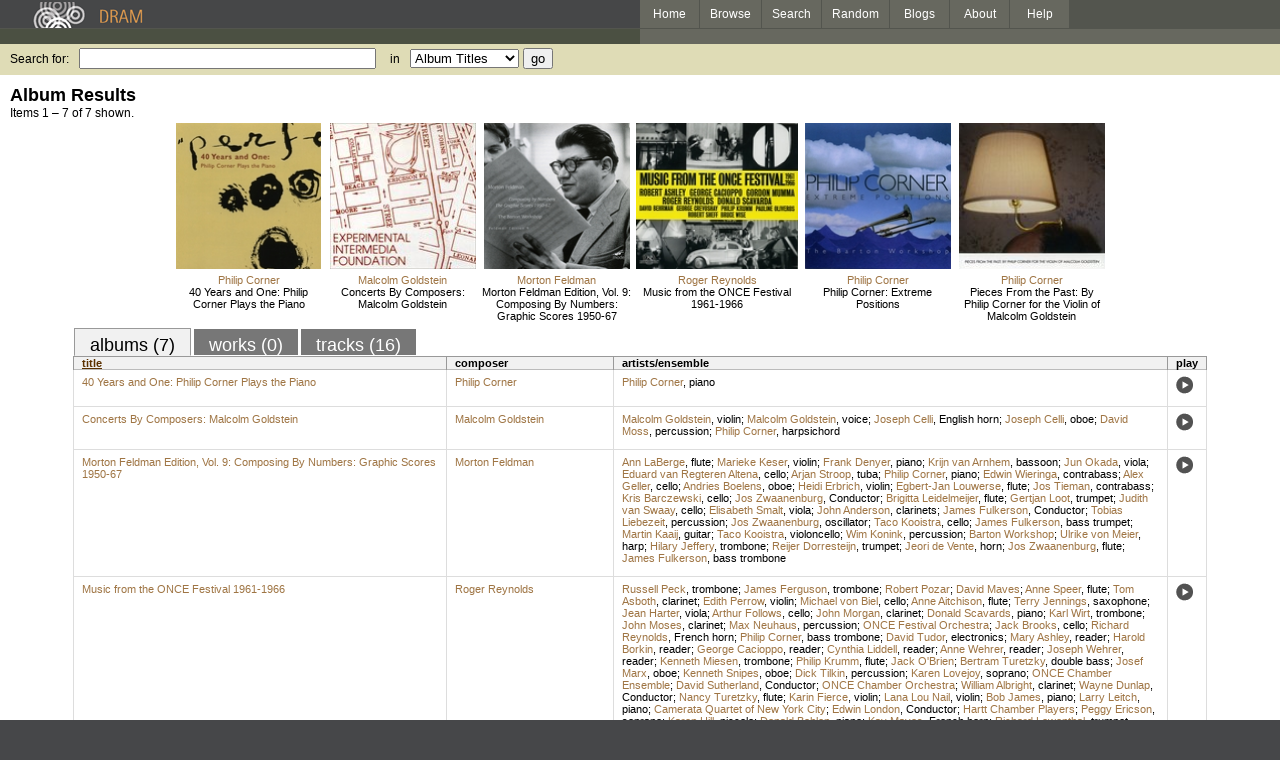

--- FILE ---
content_type: text/html; charset=UTF-8
request_url: https://www.dramonline.org/performers/corner-philip
body_size: 5344
content:
<!DOCTYPE html PUBLIC 
	"-//W3C//DTD XHTML 1.0 Transitional//EN"
	"http://www.w3.org/TR/xhtml1/DTD/xhtml1-transitional.dtd">
<html xmlns="http://www.w3.org/1999/xhtml" xml:lang="en" lang="en">
<head>
	<title>DRAM: Philip Corner</title>
	<style type="text/css">@import 'https://ds64zzqcnu4aw.cloudfront.net/dram-assets/styles.css';</style>
	<style type="text/css">@import 'https://ds64zzqcnu4aw.cloudfront.net/dram-assets/header-internal.css';</style>
	
	
	<script type="text/javascript" src="https://ds64zzqcnu4aw.cloudfront.net/dram-assets/support.js"></script>

	<script src="//code.jquery.com/jquery-1.4.2.min.js" type="text/javascript"></script>
</head>
<body>

<div id="branding">
	<div id="top-bar">
		<div id="top-logo">
			<a href="https://www.dramonline.org/"><img src="https://ds64zzqcnu4aw.cloudfront.net/dram-assets/images/top_bar_logo.gif" border="0" alt="DRAM"/></a>
		</div>
		<div id="top-links">
			<a href="https://www.dramonline.org"> Home </a>
			<a href="https://www.dramonline.org/performers" rel="nofollow"> Browse </a>
			<a href="https://www.dramonline.org/search" rel="nofollow"> Search </a>
			<a href="https://www.dramonline.org/random" rel="nofollow"> Random </a>
			<a href="https://www.dramonline.org/blog"> Blogs </a>
			<a href="https://www.dramonline.org/page/about"> About </a>
			<a href="https://www.dramonline.org/page/help"> Help </a>
		</div>
	</div>
	<div id="top-user-info-bar">
		<div id="colored-half-bar">&nbsp;</div>
		<div id="top-user-name-slot">
			&nbsp;
		</div>
	</div>
	<div id="top-search">
		<br/>
		<form action="https://www.dramonline.org/search" enctype="application/x-www-form-urlencoded" id="dram-search" method="post" name="dram_search">
<div class="form-item" id="form-item-q"><label class="field-label">Search for:</label><input name="dram-search[q]" size="35" type="text" value="" /></div>
<div class="form-item" id="form-item-t"><label class="field-label">in</label><select name="dram-search[t]"><option value="">Select...</option><option value="album" selected>Album Titles</option><option value="work">Work Titles</option><option value="track">Track Titles</option><option value="composer">Composers</option><option value="performer">Performers</option><option value="ensemble">Ensembles</option><option value="note">Liner Notes</option><option value="page">Documentation</option><option value="blog_entry">Blogs</option><option value="cc">Catalog Code</option></select></div>
<div class="form-item" id="form-item-d"><input name="dram-search[d]" type="hidden" value="0" /></div>
<div class="form-item" id="form-item-o"><input name="dram-search[o]" type="hidden" value="stitle" /></div>
<div class="form-item" id="form-item-page"><input name="dram-search[page]" type="hidden" value="1" /></div>
<div class="form-item" id="form-item-submit"><input name="dram-search[submit]" type="submit" value="go" /></div>
</form>
	</div>
</div>
<div id="content">




<h2>Album Results</h2>

<div class="total-results">Items 1 &ndash; 7 of 7 shown.</div>

<table id="album-art-list" align="center">
<tr>
	<td class="album-art">
		<a href="https://www.dramonline.org/albums/40-years-and-one-philip-corner-plays-the-piano"><img src="//ds64zzqcnu4aw.cloudfront.net/content/collections/xi/images/xi125d.jpg" height="146" border="0"/></a><br/>
<a class="artist-link search-term" href="https://www.dramonline.org/composers/corner-philip">Philip Corner</a>		<br/>
		<a href="https://www.dramonline.org/albums/40-years-and-one-philip-corner-plays-the-piano" class="album-title">40 Years and One: Philip Corner Plays the Piano</a>
	</td>
	<td class="album-art">
		<a href="https://www.dramonline.org/albums/concerts-by-composers-malcolm-goldstein"><img src="//ds64zzqcnu4aw.cloudfront.net/content/collections/ei_archive/images/eia001d.jpg" height="146" border="0"/></a><br/>
<a class="artist-link search-term" href="https://www.dramonline.org/composers/goldstein-malcolm">Malcolm Goldstein</a>		<br/>
		<a href="https://www.dramonline.org/albums/concerts-by-composers-malcolm-goldstein" class="album-title">Concerts By Composers: Malcolm Goldstein</a>
	</td>
	<td class="album-art">
		<a href="https://www.dramonline.org/albums/morton-feldman-edition-vol-9-composing-by-numbers-graphic-scores-1950-67"><img src="//ds64zzqcnu4aw.cloudfront.net/content/collections/mode/images/mo146d.jpg" height="146" border="0"/></a><br/>
<a class="artist-link search-term" href="https://www.dramonline.org/composers/feldman-morton">Morton Feldman</a>		<br/>
		<a href="https://www.dramonline.org/albums/morton-feldman-edition-vol-9-composing-by-numbers-graphic-scores-1950-67" class="album-title">Morton Feldman Edition, Vol. 9: Composing By Numbers: Graphic Scores 1950-67</a>
	</td>
	<td class="album-art">
		<a href="https://www.dramonline.org/albums/music-from-the-once-festival-1961-1966"><img src="//ds64zzqcnu4aw.cloudfront.net/content/collections/nwr/images/80567d.jpg" height="146" border="0"/></a><br/>
<a class="artist-link search-term" href="https://www.dramonline.org/composers/reynolds-roger">Roger Reynolds</a>		<br/>
		<a href="https://www.dramonline.org/albums/music-from-the-once-festival-1961-1966" class="album-title">Music from the ONCE Festival 1961-1966</a>
	</td>
	<td class="album-art">
		<a href="https://www.dramonline.org/albums/philip-corner-extreme-positions"><img src="//ds64zzqcnu4aw.cloudfront.net/content/collections/nwr/images/80659d.jpg" height="146" border="0"/></a><br/>
<a class="artist-link search-term" href="https://www.dramonline.org/composers/corner-philip">Philip Corner</a>		<br/>
		<a href="https://www.dramonline.org/albums/philip-corner-extreme-positions" class="album-title">Philip Corner: Extreme Positions</a>
	</td>
	<td class="album-art">
		<a href="https://www.dramonline.org/albums/pieces-from-the-past-by-philip-corner-for-the-violin-of-malcolm-goldstein"><img src="//ds64zzqcnu4aw.cloudfront.net/content/collections/pogus/images/pog058d.jpg" height="146" border="0"/></a><br/>
<a class="artist-link search-term" href="https://www.dramonline.org/composers/corner-philip">Philip Corner</a>		<br/>
		<a href="https://www.dramonline.org/albums/pieces-from-the-past-by-philip-corner-for-the-violin-of-malcolm-goldstein" class="album-title">Pieces From the Past: By Philip Corner for the Violin of Malcolm Goldstein</a>
	</td>
</tr>
</table>

<div id="browse-tab-spacer">
<a class="type-tab current" href="https://www.dramonline.org/performers/corner-philip?t=album&o=title&d=0" rel="nofollow">albums (7)</a> <a class="type-tab" href="javascript:void(0);" rel="nofollow">works (0)</a> <a class="type-tab" href="https://www.dramonline.org/performers/corner-philip?t=track&o=title&d=0" rel="nofollow">tracks (16)</a>
</div>
<table id="search-results" class="dram-table" align="center">
	<tr>
		<th id='title-column'><a class="current-sort" href="https://www.dramonline.org/performers/corner-philip?t=album&o=title&d=0" rel="nofollow">title</a></th>
		<th id='composer-column'>composer</th>
		<th id='artists-column'>artists/ensemble</th>
		<th id='play-column'>play</th>
	</tr>
	<tr>
		<td>
			<a href="https://www.dramonline.org/albums/40-years-and-one-philip-corner-plays-the-piano">40 Years and One: Philip Corner Plays the Piano</a>
			<span class="subtitle"></span>
		</td>
		<td>
			<nobr>
<a class="artist-link search-term" href="https://www.dramonline.org/composers/corner-philip">Philip Corner</a>			</nobr>
		</td>
		<td>
<a class="artist-link search-term" href="https://www.dramonline.org/performers/corner-philip">Philip Corner</a>, <a class="instrument-link search-term" href="https://www.dramonline.org/instruments/keys/piano">piano</a>		</td>
		<td>
			<a href="javascript:void(0)" onclick="popupPlayer('https://www.dramonline.org/albums/40-years-and-one-philip-corner-plays-the-piano/player');">
				<img src="https://ds64zzqcnu4aw.cloudfront.net/dram-assets/images/icon_sound.gif" 
					 onmouseover="this.src='https://ds64zzqcnu4aw.cloudfront.net/dram-assets/images/icon_sound_on.gif'"
					 onmouseout="this.src='https://ds64zzqcnu4aw.cloudfront.net/dram-assets/images/icon_sound.gif'" border="0"
					 alt="play"/>
			</a>
		</td>
	</tr>
	<tr>
		<td>
			<a href="https://www.dramonline.org/albums/concerts-by-composers-malcolm-goldstein">Concerts By Composers: Malcolm Goldstein</a>
			<span class="subtitle"></span>
		</td>
		<td>
			<nobr>
<a class="artist-link search-term" href="https://www.dramonline.org/composers/goldstein-malcolm">Malcolm Goldstein</a>			</nobr>
		</td>
		<td>
<a class="artist-link search-term" href="https://www.dramonline.org/performers/goldstein-malcolm">Malcolm Goldstein</a>, <a class="instrument-link search-term" href="https://www.dramonline.org/instruments/strings/violin">violin</a>; <a class="artist-link search-term" href="https://www.dramonline.org/performers/goldstein-malcolm">Malcolm Goldstein</a>, <a class="instrument-link search-term" href="https://www.dramonline.org/instruments/voice/voice">voice</a>; <a class="artist-link search-term" href="https://www.dramonline.org/performers/celli-joseph">Joseph Celli</a>, <a class="instrument-link search-term" href="https://www.dramonline.org/instruments/winds/english-horn">English horn</a>; <a class="artist-link search-term" href="https://www.dramonline.org/performers/celli-joseph">Joseph Celli</a>, <a class="instrument-link search-term" href="https://www.dramonline.org/instruments/winds/oboe">oboe</a>; <a class="artist-link search-term" href="https://www.dramonline.org/performers/moss-david">David Moss</a>, <a class="instrument-link search-term" href="https://www.dramonline.org/instruments/percussion/percussion">percussion</a>; <a class="artist-link search-term" href="https://www.dramonline.org/performers/corner-philip">Philip Corner</a>, <a class="instrument-link search-term" href="https://www.dramonline.org/instruments/keys/harpsichord">harpsichord</a>		</td>
		<td>
			<a href="javascript:void(0)" onclick="popupPlayer('https://www.dramonline.org/albums/concerts-by-composers-malcolm-goldstein/player');">
				<img src="https://ds64zzqcnu4aw.cloudfront.net/dram-assets/images/icon_sound.gif" 
					 onmouseover="this.src='https://ds64zzqcnu4aw.cloudfront.net/dram-assets/images/icon_sound_on.gif'"
					 onmouseout="this.src='https://ds64zzqcnu4aw.cloudfront.net/dram-assets/images/icon_sound.gif'" border="0"
					 alt="play"/>
			</a>
		</td>
	</tr>
	<tr>
		<td>
			<a href="https://www.dramonline.org/albums/morton-feldman-edition-vol-9-composing-by-numbers-graphic-scores-1950-67">Morton Feldman Edition, Vol. 9: Composing By Numbers: Graphic Scores 1950-67</a>
			<span class="subtitle"></span>
		</td>
		<td>
			<nobr>
<a class="artist-link search-term" href="https://www.dramonline.org/composers/feldman-morton">Morton Feldman</a>			</nobr>
		</td>
		<td>
<a class="artist-link search-term" href="https://www.dramonline.org/performers/laberge-ann">Ann LaBerge</a>, <a class="instrument-link search-term" href="https://www.dramonline.org/instruments/winds/flute">flute</a>; <a class="artist-link search-term" href="https://www.dramonline.org/performers/keser-marieke">Marieke Keser</a>, <a class="instrument-link search-term" href="https://www.dramonline.org/instruments/strings/violin">violin</a>; <a class="artist-link search-term" href="https://www.dramonline.org/performers/denyer-frank">Frank Denyer</a>, <a class="instrument-link search-term" href="https://www.dramonline.org/instruments/keys/piano">piano</a>; <a class="artist-link search-term" href="https://www.dramonline.org/performers/arnhem-krijn-van">Krijn van Arnhem</a>, <a class="instrument-link search-term" href="https://www.dramonline.org/instruments/winds/bassoon">bassoon</a>; <a class="artist-link search-term" href="https://www.dramonline.org/performers/okada-jun">Jun Okada</a>, <a class="instrument-link search-term" href="https://www.dramonline.org/instruments/strings/viola">viola</a>; <a class="artist-link search-term" href="https://www.dramonline.org/performers/altena-eduard-van-regteren">Eduard van Regteren Altena</a>, <a class="instrument-link search-term" href="https://www.dramonline.org/instruments/strings/cello">cello</a>; <a class="artist-link search-term" href="https://www.dramonline.org/performers/stroop-arjan">Arjan Stroop</a>, <a class="instrument-link search-term" href="https://www.dramonline.org/instruments/brass/tuba">tuba</a>; <a class="artist-link search-term" href="https://www.dramonline.org/performers/corner-philip">Philip Corner</a>, <a class="instrument-link search-term" href="https://www.dramonline.org/instruments/keys/piano">piano</a>; <a class="artist-link search-term" href="https://www.dramonline.org/performers/wieringa-edwin">Edwin Wieringa</a>, <a class="instrument-link search-term" href="https://www.dramonline.org/instruments/strings/contrabass">contrabass</a>; <a class="artist-link search-term" href="https://www.dramonline.org/performers/geller-alex">Alex Geller</a>, <a class="instrument-link search-term" href="https://www.dramonline.org/instruments/strings/cello">cello</a>; <a class="artist-link search-term" href="https://www.dramonline.org/performers/boelens-andries">Andries Boelens</a>, <a class="instrument-link search-term" href="https://www.dramonline.org/instruments/winds/oboe">oboe</a>; <a class="artist-link search-term" href="https://www.dramonline.org/performers/erbrich-heidi">Heidi Erbrich</a>, <a class="instrument-link search-term" href="https://www.dramonline.org/instruments/strings/violin">violin</a>; <a class="artist-link search-term" href="https://www.dramonline.org/performers/louwerse-egbert-jan">Egbert-Jan Louwerse</a>, <a class="instrument-link search-term" href="https://www.dramonline.org/instruments/winds/flute">flute</a>; <a class="artist-link search-term" href="https://www.dramonline.org/performers/tieman-jos">Jos Tieman</a>, <a class="instrument-link search-term" href="https://www.dramonline.org/instruments/strings/contrabass">contrabass</a>; <a class="artist-link search-term" href="https://www.dramonline.org/performers/barczewski-kris">Kris Barczewski</a>, <a class="instrument-link search-term" href="https://www.dramonline.org/instruments/strings/cello">cello</a>; <a class="artist-link search-term" href="https://www.dramonline.org/performers/zwaanenburg-jos">Jos Zwaanenburg</a>, <span>Conductor</span>; <a class="artist-link search-term" href="https://www.dramonline.org/performers/leidelmeijer-brigitta">Brigitta Leidelmeijer</a>, <a class="instrument-link search-term" href="https://www.dramonline.org/instruments/winds/flute">flute</a>; <a class="artist-link search-term" href="https://www.dramonline.org/performers/loot-gertjan">Gertjan Loot</a>, <a class="instrument-link search-term" href="https://www.dramonline.org/instruments/brass/trumpet">trumpet</a>; <a class="artist-link search-term" href="https://www.dramonline.org/performers/swaay-judith-van">Judith van Swaay</a>, <a class="instrument-link search-term" href="https://www.dramonline.org/instruments/strings/cello">cello</a>; <a class="artist-link search-term" href="https://www.dramonline.org/performers/smalt-elisabeth">Elisabeth Smalt</a>, <a class="instrument-link search-term" href="https://www.dramonline.org/instruments/strings/viola">viola</a>; <a class="artist-link search-term" href="https://www.dramonline.org/performers/anderson-john">John Anderson</a>, <a class="instrument-link search-term" href="https://www.dramonline.org/instruments/winds/clarinets">clarinets</a>; <a class="artist-link search-term" href="https://www.dramonline.org/performers/fulkerson-james">James Fulkerson</a>, <span>Conductor</span>; <a class="artist-link search-term" href="https://www.dramonline.org/performers/liebezeit-tobias">Tobias Liebezeit</a>, <a class="instrument-link search-term" href="https://www.dramonline.org/instruments/percussion/percussion">percussion</a>; <a class="artist-link search-term" href="https://www.dramonline.org/performers/zwaanenburg-jos">Jos Zwaanenburg</a>, <a class="instrument-link search-term" href="https://www.dramonline.org/instruments/electronics/oscillator">oscillator</a>; <a class="artist-link search-term" href="https://www.dramonline.org/performers/kooistra-taco">Taco Kooistra</a>, <a class="instrument-link search-term" href="https://www.dramonline.org/instruments/strings/cello">cello</a>; <a class="artist-link search-term" href="https://www.dramonline.org/performers/fulkerson-james">James Fulkerson</a>, <a class="instrument-link search-term" href="https://www.dramonline.org/instruments/brass/bass-trumpet">bass trumpet</a>; <a class="artist-link search-term" href="https://www.dramonline.org/performers/kaaij-martin">Martin Kaaij</a>, <a class="instrument-link search-term" href="https://www.dramonline.org/instruments/strings/guitar">guitar</a>; <a class="artist-link search-term" href="https://www.dramonline.org/performers/kooistra-taco">Taco Kooistra</a>, <a class="instrument-link search-term" href="https://www.dramonline.org/instruments/strings/violoncello">violoncello</a>; <a class="artist-link search-term" href="https://www.dramonline.org/performers/konink-wim">Wim Konink</a>, <a class="instrument-link search-term" href="https://www.dramonline.org/instruments/percussion/percussion">percussion</a>; <a class="artist-link search-term" href="https://www.dramonline.org/ensembles/barton-workshop">Barton Workshop</a>; <a class="artist-link search-term" href="https://www.dramonline.org/performers/meier-ulrike-von">Ulrike von Meier</a>, <a class="instrument-link search-term" href="https://www.dramonline.org/instruments/strings/harp">harp</a>; <a class="artist-link search-term" href="https://www.dramonline.org/performers/jeffery-hilary">Hilary Jeffery</a>, <a class="instrument-link search-term" href="https://www.dramonline.org/instruments/brass/trombone">trombone</a>; <a class="artist-link search-term" href="https://www.dramonline.org/performers/dorresteijn-reijer">Reijer Dorresteijn</a>, <a class="instrument-link search-term" href="https://www.dramonline.org/instruments/brass/trumpet">trumpet</a>; <a class="artist-link search-term" href="https://www.dramonline.org/performers/vente-jeori-de">Jeori de Vente</a>, <a class="instrument-link search-term" href="https://www.dramonline.org/instruments/brass/horn">horn</a>; <a class="artist-link search-term" href="https://www.dramonline.org/performers/zwaanenburg-jos">Jos Zwaanenburg</a>, <a class="instrument-link search-term" href="https://www.dramonline.org/instruments/winds/flute">flute</a>; <a class="artist-link search-term" href="https://www.dramonline.org/performers/fulkerson-james">James Fulkerson</a>, <a class="instrument-link search-term" href="https://www.dramonline.org/instruments/brass/bass-trombone">bass trombone</a>		</td>
		<td>
			<a href="javascript:void(0)" onclick="popupPlayer('https://www.dramonline.org/albums/morton-feldman-edition-vol-9-composing-by-numbers-graphic-scores-1950-67/player');">
				<img src="https://ds64zzqcnu4aw.cloudfront.net/dram-assets/images/icon_sound.gif" 
					 onmouseover="this.src='https://ds64zzqcnu4aw.cloudfront.net/dram-assets/images/icon_sound_on.gif'"
					 onmouseout="this.src='https://ds64zzqcnu4aw.cloudfront.net/dram-assets/images/icon_sound.gif'" border="0"
					 alt="play"/>
			</a>
		</td>
	</tr>
	<tr>
		<td>
			<a href="https://www.dramonline.org/albums/music-from-the-once-festival-1961-1966">Music from the ONCE Festival 1961-1966</a>
			<span class="subtitle"></span>
		</td>
		<td>
			<nobr>
<a class="artist-link search-term" href="https://www.dramonline.org/composers/reynolds-roger">Roger Reynolds</a>			</nobr>
		</td>
		<td>
<a class="artist-link search-term" href="https://www.dramonline.org/performers/peck-russell">Russell Peck</a>, <a class="instrument-link search-term" href="https://www.dramonline.org/instruments/brass/trombone">trombone</a>; <a class="artist-link search-term" href="https://www.dramonline.org/performers/ferguson-james">James Ferguson</a>, <a class="instrument-link search-term" href="https://www.dramonline.org/instruments/brass/trombone">trombone</a>; <a class="artist-link search-term" href="https://www.dramonline.org/performers/pozar-robert">Robert Pozar</a>; <a class="artist-link search-term" href="https://www.dramonline.org/performers/maves-david">David Maves</a>; <a class="artist-link search-term" href="https://www.dramonline.org/performers/speer-anne">Anne Speer</a>, <a class="instrument-link search-term" href="https://www.dramonline.org/instruments/winds/flute">flute</a>; <a class="artist-link search-term" href="https://www.dramonline.org/performers/asboth-tom">Tom Asboth</a>, <a class="instrument-link search-term" href="https://www.dramonline.org/instruments/winds/clarinet">clarinet</a>; <a class="artist-link search-term" href="https://www.dramonline.org/performers/perrow-edith">Edith Perrow</a>, <a class="instrument-link search-term" href="https://www.dramonline.org/instruments/strings/violin">violin</a>; <a class="artist-link search-term" href="https://www.dramonline.org/performers/biel-michael-von">Michael von Biel</a>, <a class="instrument-link search-term" href="https://www.dramonline.org/instruments/strings/cello">cello</a>; <a class="artist-link search-term" href="https://www.dramonline.org/performers/aitchison-anne">Anne Aitchison</a>, <a class="instrument-link search-term" href="https://www.dramonline.org/instruments/winds/flute">flute</a>; <a class="artist-link search-term" href="https://www.dramonline.org/performers/jennings-terry">Terry Jennings</a>, <a class="instrument-link search-term" href="https://www.dramonline.org/instruments/winds/saxophone">saxophone</a>; <a class="artist-link search-term" href="https://www.dramonline.org/performers/harter-jean">Jean Harter</a>, <a class="instrument-link search-term" href="https://www.dramonline.org/instruments/strings/viola">viola</a>; <a class="artist-link search-term" href="https://www.dramonline.org/performers/follows-arthur">Arthur Follows</a>, <a class="instrument-link search-term" href="https://www.dramonline.org/instruments/strings/cello">cello</a>; <a class="artist-link search-term" href="https://www.dramonline.org/performers/morgan-john">John Morgan</a>, <a class="instrument-link search-term" href="https://www.dramonline.org/instruments/winds/clarinet">clarinet</a>; <a class="artist-link search-term" href="https://www.dramonline.org/performers/scavards-donald">Donald Scavards</a>, <a class="instrument-link search-term" href="https://www.dramonline.org/instruments/keys/piano">piano</a>; <a class="artist-link search-term" href="https://www.dramonline.org/performers/wirt-karl">Karl Wirt</a>, <a class="instrument-link search-term" href="https://www.dramonline.org/instruments/brass/trombone">trombone</a>; <a class="artist-link search-term" href="https://www.dramonline.org/performers/moses-john">John Moses</a>, <a class="instrument-link search-term" href="https://www.dramonline.org/instruments/winds/clarinet">clarinet</a>; <a class="artist-link search-term" href="https://www.dramonline.org/performers/neuhaus-max">Max Neuhaus</a>, <a class="instrument-link search-term" href="https://www.dramonline.org/instruments/percussion/percussion">percussion</a>; <a class="artist-link search-term" href="https://www.dramonline.org/ensembles/once-festival-orchestra">ONCE Festival Orchestra</a>; <a class="artist-link search-term" href="https://www.dramonline.org/performers/brooks-jack">Jack Brooks</a>, <a class="instrument-link search-term" href="https://www.dramonline.org/instruments/strings/cello">cello</a>; <a class="artist-link search-term" href="https://www.dramonline.org/performers/reynolds-richard">Richard Reynolds</a>, <a class="instrument-link search-term" href="https://www.dramonline.org/instruments/brass/french-horn">French horn</a>; <a class="artist-link search-term" href="https://www.dramonline.org/performers/corner-philip">Philip Corner</a>, <a class="instrument-link search-term" href="https://www.dramonline.org/instruments/brass/bass-trombone">bass trombone</a>; <a class="artist-link search-term" href="https://www.dramonline.org/performers/tudor-david">David Tudor</a>, <a class="instrument-link search-term" href="https://www.dramonline.org/instruments/electronics/electronics">electronics</a>; <a class="artist-link search-term" href="https://www.dramonline.org/performers/ashley-mary">Mary Ashley</a>, <span>reader</span>; <a class="artist-link search-term" href="https://www.dramonline.org/performers/borkin-harold">Harold Borkin</a>, <span>reader</span>; <a class="artist-link search-term" href="https://www.dramonline.org/performers/cacioppo-george">George Cacioppo</a>, <span>reader</span>; <a class="artist-link search-term" href="https://www.dramonline.org/performers/liddell-cynthia">Cynthia Liddell</a>, <span>reader</span>; <a class="artist-link search-term" href="https://www.dramonline.org/performers/wehrer-anne">Anne Wehrer</a>, <span>reader</span>; <a class="artist-link search-term" href="https://www.dramonline.org/performers/wehrer-joseph">Joseph Wehrer</a>, <span>reader</span>; <a class="artist-link search-term" href="https://www.dramonline.org/performers/miesen-kenneth">Kenneth Miesen</a>, <a class="instrument-link search-term" href="https://www.dramonline.org/instruments/brass/trombone">trombone</a>; <a class="artist-link search-term" href="https://www.dramonline.org/performers/krumm-philip">Philip Krumm</a>, <a class="instrument-link search-term" href="https://www.dramonline.org/instruments/winds/flute">flute</a>; <a class="artist-link search-term" href="https://www.dramonline.org/performers/o-brien-jack">Jack O'Brien</a>; <a class="artist-link search-term" href="https://www.dramonline.org/performers/turetzky-bertram">Bertram Turetzky</a>, <a class="instrument-link search-term" href="https://www.dramonline.org/instruments/strings/double-bass">double bass</a>; <a class="artist-link search-term" href="https://www.dramonline.org/performers/marx-josef">Josef Marx</a>, <a class="instrument-link search-term" href="https://www.dramonline.org/instruments/winds/oboe">oboe</a>; <a class="artist-link search-term" href="https://www.dramonline.org/performers/snipes-kenneth">Kenneth Snipes</a>, <a class="instrument-link search-term" href="https://www.dramonline.org/instruments/winds/oboe">oboe</a>; <a class="artist-link search-term" href="https://www.dramonline.org/performers/tilkin-dick">Dick Tilkin</a>, <a class="instrument-link search-term" href="https://www.dramonline.org/instruments/percussion/percussion">percussion</a>; <a class="artist-link search-term" href="https://www.dramonline.org/performers/lovejoy-karen">Karen Lovejoy</a>, <a class="instrument-link search-term" href="https://www.dramonline.org/instruments/voice/soprano">soprano</a>; <a class="artist-link search-term" href="https://www.dramonline.org/ensembles/once-chamber-ensemble">ONCE Chamber Ensemble</a>; <a class="artist-link search-term" href="https://www.dramonline.org/performers/sutherland-david">David Sutherland</a>, <span>Conductor</span>; <a class="artist-link search-term" href="https://www.dramonline.org/ensembles/once-chamber-orchestra">ONCE Chamber Orchestra</a>; <a class="artist-link search-term" href="https://www.dramonline.org/performers/albright-william">William Albright</a>, <a class="instrument-link search-term" href="https://www.dramonline.org/instruments/winds/clarinet">clarinet</a>; <a class="artist-link search-term" href="https://www.dramonline.org/performers/dunlap-wayne">Wayne Dunlap</a>, <span>Conductor</span>; <a class="artist-link search-term" href="https://www.dramonline.org/performers/turetzky-nancy">Nancy Turetzky</a>, <a class="instrument-link search-term" href="https://www.dramonline.org/instruments/winds/flute">flute</a>; <a class="artist-link search-term" href="https://www.dramonline.org/performers/fierce-karin">Karin Fierce</a>, <a class="instrument-link search-term" href="https://www.dramonline.org/instruments/strings/violin">violin</a>; <a class="artist-link search-term" href="https://www.dramonline.org/performers/nail-lana-lou">Lana Lou Nail</a>, <a class="instrument-link search-term" href="https://www.dramonline.org/instruments/strings/violin">violin</a>; <a class="artist-link search-term" href="https://www.dramonline.org/performers/james-bob">Bob James</a>, <a class="instrument-link search-term" href="https://www.dramonline.org/instruments/keys/piano">piano</a>; <a class="artist-link search-term" href="https://www.dramonline.org/performers/leitch-larry">Larry Leitch</a>, <a class="instrument-link search-term" href="https://www.dramonline.org/instruments/keys/piano">piano</a>; <a class="artist-link search-term" href="https://www.dramonline.org/ensembles/camerata-quartet-of-new-york-city">Camerata Quartet of New York City</a>; <a class="artist-link search-term" href="https://www.dramonline.org/performers/london-edwin">Edwin London</a>, <span>Conductor</span>; <a class="artist-link search-term" href="https://www.dramonline.org/ensembles/hartt-chamber-players">Hartt Chamber Players</a>; <a class="artist-link search-term" href="https://www.dramonline.org/performers/ericson-peggy">Peggy Ericson</a>, <a class="instrument-link search-term" href="https://www.dramonline.org/instruments/voice/soprano">soprano</a>; <a class="artist-link search-term" href="https://www.dramonline.org/performers/hill-karen">Karen Hill</a>, <a class="instrument-link search-term" href="https://www.dramonline.org/instruments/winds/piccolo">piccolo</a>; <a class="artist-link search-term" href="https://www.dramonline.org/performers/bohlen-donald">Donald Bohlen</a>, <a class="instrument-link search-term" href="https://www.dramonline.org/instruments/keys/piano">piano</a>; <a class="artist-link search-term" href="https://www.dramonline.org/performers/maves-kay">Kay Maves</a>, <a class="instrument-link search-term" href="https://www.dramonline.org/instruments/brass/french-horn">French horn</a>; <a class="artist-link search-term" href="https://www.dramonline.org/performers/lowenthal-richard">Richard Lowenthal</a>, <a class="instrument-link search-term" href="https://www.dramonline.org/instruments/brass/trumpet">trumpet</a>		</td>
		<td>
			<a href="javascript:void(0)" onclick="popupPlayer('https://www.dramonline.org/albums/music-from-the-once-festival-1961-1966/player');">
				<img src="https://ds64zzqcnu4aw.cloudfront.net/dram-assets/images/icon_sound.gif" 
					 onmouseover="this.src='https://ds64zzqcnu4aw.cloudfront.net/dram-assets/images/icon_sound_on.gif'"
					 onmouseout="this.src='https://ds64zzqcnu4aw.cloudfront.net/dram-assets/images/icon_sound.gif'" border="0"
					 alt="play"/>
			</a>
		</td>
	</tr>
	<tr>
		<td>
			<a href="https://www.dramonline.org/albums/music-of-harley-gaber-william-hellermann-paul-zonn">Music of Harley Gaber/William Hellermann/Paul Zonn</a>
			<span class="subtitle"></span>
		</td>
		<td>
			<nobr>
<a class="artist-link search-term" href="https://www.dramonline.org/composers/zonn-paul-martin">Paul Martin Zonn</a>			</nobr>
		</td>
		<td>
<a class="artist-link search-term" href="https://www.dramonline.org/performers/kraber-karl">Karl Kraber</a>, <a class="instrument-link search-term" href="https://www.dramonline.org/instruments/winds/flute">flute</a>; <a class="artist-link search-term" href="https://www.dramonline.org/performers/gilbert-david">David Gilbert</a>, <a class="instrument-link search-term" href="https://www.dramonline.org/instruments/winds/flute">flute</a>; <a class="artist-link search-term" href="https://www.dramonline.org/performers/cummiskey-linda">Linda Cummiskey</a>, <a class="instrument-link search-term" href="https://www.dramonline.org/instruments/strings/violin">violin</a>; <a class="artist-link search-term" href="https://www.dramonline.org/performers/levenson-michael">Michael Levenson</a>, <a class="instrument-link search-term" href="https://www.dramonline.org/instruments/percussion/percussion">percussion</a>; <a class="artist-link search-term" href="https://www.dramonline.org/performers/corner-philip">Philip Corner</a>, <a class="instrument-link search-term" href="https://www.dramonline.org/instruments/keys/amplified-piano">amplified piano</a>; <a class="artist-link search-term" href="https://www.dramonline.org/performers/hellermann-william">William Hellermann</a>, <a class="instrument-link search-term" href="https://www.dramonline.org/instruments/electronics/tape">tape</a>; <a class="artist-link search-term" href="https://www.dramonline.org/performers/maddox-arthur">Arthur Maddox</a>, <a class="instrument-link search-term" href="https://www.dramonline.org/instruments/keys/piano">piano</a>; <a class="artist-link search-term" href="https://www.dramonline.org/performers/zonn-wilma">Wilma Zonn</a>, <a class="instrument-link search-term" href="https://www.dramonline.org/instruments/winds/oboe">oboe</a>; <a class="artist-link search-term" href="https://www.dramonline.org/performers/des-roches-raymond">Raymond Des Roches</a>, <a class="instrument-link search-term" href="https://www.dramonline.org/instruments/percussion/vibraphone">vibraphone</a>		</td>
		<td>
			<a href="javascript:void(0)" onclick="popupPlayer('https://www.dramonline.org/albums/music-of-harley-gaber-william-hellermann-paul-zonn/player');">
				<img src="https://ds64zzqcnu4aw.cloudfront.net/dram-assets/images/icon_sound.gif" 
					 onmouseover="this.src='https://ds64zzqcnu4aw.cloudfront.net/dram-assets/images/icon_sound_on.gif'"
					 onmouseout="this.src='https://ds64zzqcnu4aw.cloudfront.net/dram-assets/images/icon_sound.gif'" border="0"
					 alt="play"/>
			</a>
		</td>
	</tr>
	<tr>
		<td>
			<a href="https://www.dramonline.org/albums/philip-corner-extreme-positions">Philip Corner: Extreme Positions</a>
			<span class="subtitle"></span>
		</td>
		<td>
			<nobr>
<a class="artist-link search-term" href="https://www.dramonline.org/composers/corner-philip">Philip Corner</a>			</nobr>
		</td>
		<td>
<a class="artist-link search-term" href="https://www.dramonline.org/performers/anderson-john">John Anderson</a>, <a class="instrument-link search-term" href="https://www.dramonline.org/instruments/winds/clarinets">clarinets</a>; <a class="artist-link search-term" href="https://www.dramonline.org/performers/van-arnhem-krijn">Krijn van Arnhem</a>, <a class="instrument-link search-term" href="https://www.dramonline.org/instruments/winds/bassoon">bassoon</a>; <a class="artist-link search-term" href="https://www.dramonline.org/performers/zwaanenburg-jos">Jos Zwaanenburg</a>, <a class="instrument-link search-term" href="https://www.dramonline.org/instruments/winds/flute">flute</a>; <a class="artist-link search-term" href="https://www.dramonline.org/performers/heggen-rozemarie">Rozemarie Heggen</a>, <a class="instrument-link search-term" href="https://www.dramonline.org/instruments/strings/contrabass">contrabass</a>; <a class="artist-link search-term" href="https://www.dramonline.org/performers/anderson-john">John Anderson</a>, <a class="instrument-link search-term" href="https://www.dramonline.org/instruments/winds/clarinet">clarinet</a>; <a class="artist-link search-term" href="https://www.dramonline.org/performers/hitz-nina">Nina Hitz</a>, <a class="instrument-link search-term" href="https://www.dramonline.org/instruments/strings/violoncello">violoncello</a>; <a class="artist-link search-term" href="https://www.dramonline.org/performers/visser-boris-m">Boris M. Visser</a>, <a class="instrument-link search-term" href="https://www.dramonline.org/instruments/strings/violin">violin</a>; <a class="artist-link search-term" href="https://www.dramonline.org/performers/liebezeit-tobias">Tobias Liebezeit</a>, <a class="instrument-link search-term" href="https://www.dramonline.org/instruments/percussion/percussion">percussion</a>; <a class="artist-link search-term" href="https://www.dramonline.org/performers/visser-michael">Michael Visser</a>, <a class="instrument-link search-term" href="https://www.dramonline.org/instruments/strings/viola">viola</a>; <a class="artist-link search-term" href="https://www.dramonline.org/performers/van-arnhem-krijn">Krijn van Arnhem</a>, <a class="instrument-link search-term" href="https://www.dramonline.org/instruments/winds/contrabassoon">contrabassoon</a>; <a class="artist-link search-term" href="https://www.dramonline.org/performers/jeffery-hilary">Hilary Jeffery</a>, <a class="instrument-link search-term" href="https://www.dramonline.org/instruments/brass/trombone">trombone</a>; <a class="artist-link search-term" href="https://www.dramonline.org/performers/fulkerson-james">James Fulkerson</a>, <a class="instrument-link search-term" href="https://www.dramonline.org/instruments/brass/trombone">trombone</a>; <a class="artist-link search-term" href="https://www.dramonline.org/performers/corner-philip">Philip Corner</a>, <a class="instrument-link search-term" href="https://www.dramonline.org/instruments/keys/piano">piano</a>; <a class="artist-link search-term" href="https://www.dramonline.org/performers/jeffery-hilary">Hilary Jeffery</a>, <a class="instrument-link search-term" href="https://www.dramonline.org/instruments/brass/trombone">trombone</a>; <a class="artist-link search-term" href="https://www.dramonline.org/performers/oei-dante">Dante Oei</a>, <a class="instrument-link search-term" href="https://www.dramonline.org/instruments/keys/piano">piano</a>; <a class="artist-link search-term" href="https://www.dramonline.org/performers/liebezeit-tobias">Tobias Liebezeit</a>, <a class="instrument-link search-term" href="https://www.dramonline.org/instruments/percussion/percussion">percussion</a>; <a class="artist-link search-term" href="https://www.dramonline.org/performers/zwaanenburg-jos">Jos Zwaanenburg</a>, <a class="instrument-link search-term" href="https://www.dramonline.org/instruments/winds/flute">flute</a>; <a class="artist-link search-term" href="https://www.dramonline.org/ensembles/barton-workshop">Barton Workshop</a>; <a class="artist-link search-term" href="https://www.dramonline.org/performers/visser-boris-m">Boris M. Visser</a>, <a class="instrument-link search-term" href="https://www.dramonline.org/instruments/strings/violin">violin</a>; <a class="artist-link search-term" href="https://www.dramonline.org/performers/hitz-nina">Nina Hitz</a>, <a class="instrument-link search-term" href="https://www.dramonline.org/instruments/strings/cello">cello</a>; <a class="artist-link search-term" href="https://www.dramonline.org/performers/fulkerson-james">James Fulkerson</a>, <a class="instrument-link search-term" href="https://www.dramonline.org/instruments/brass/trombone">trombone</a>; <a class="artist-link search-term" href="https://www.dramonline.org/performers/arnhem-krijn-van">Krijn van Arnhem</a>, <a class="instrument-link search-term" href="https://www.dramonline.org/instruments/winds/bassoon">bassoon</a>; <a class="artist-link search-term" href="https://www.dramonline.org/performers/heggen-rozemarie">Rozemarie Heggen</a>, <a class="instrument-link search-term" href="https://www.dramonline.org/instruments/strings/contrabass">contrabass</a>; <a class="artist-link search-term" href="https://www.dramonline.org/performers/visser-manuel">Manuel Visser</a>, <a class="instrument-link search-term" href="https://www.dramonline.org/instruments/strings/viola">viola</a>; <a class="artist-link search-term" href="https://www.dramonline.org/performers/fulkerson-james">James Fulkerson</a>, <span>Music Director</span>; <a class="artist-link search-term" href="https://www.dramonline.org/performers/corner-philip">Philip Corner</a>, <a class="instrument-link search-term" href="https://www.dramonline.org/instruments/keys/piano">piano</a>; <a class="artist-link search-term" href="https://www.dramonline.org/performers/susam-taylan">Taylan Susam</a>, <span>Conductor</span>; <a class="artist-link search-term" href="https://www.dramonline.org/performers/oei-dante">Dante Oei</a>, <a class="instrument-link search-term" href="https://www.dramonline.org/instruments/keys/piano">piano</a>		</td>
		<td>
			<a href="javascript:void(0)" onclick="popupPlayer('https://www.dramonline.org/albums/philip-corner-extreme-positions/player');">
				<img src="https://ds64zzqcnu4aw.cloudfront.net/dram-assets/images/icon_sound.gif" 
					 onmouseover="this.src='https://ds64zzqcnu4aw.cloudfront.net/dram-assets/images/icon_sound_on.gif'"
					 onmouseout="this.src='https://ds64zzqcnu4aw.cloudfront.net/dram-assets/images/icon_sound.gif'" border="0"
					 alt="play"/>
			</a>
		</td>
	</tr>
	<tr>
		<td>
			<a href="https://www.dramonline.org/albums/pieces-from-the-past-by-philip-corner-for-the-violin-of-malcolm-goldstein">Pieces From the Past: By Philip Corner for the Violin of Malcolm Goldstein</a>
			<span class="subtitle"></span>
		</td>
		<td>
			<nobr>
<a class="artist-link search-term" href="https://www.dramonline.org/composers/corner-philip">Philip Corner</a>			</nobr>
		</td>
		<td>
<a class="artist-link search-term" href="https://www.dramonline.org/performers/goldstein-malcolm">Malcolm Goldstein</a>, <a class="instrument-link search-term" href="https://www.dramonline.org/instruments/strings/violin">violin</a>; <a class="artist-link search-term" href="https://www.dramonline.org/performers/corner-philip">Philip Corner</a>, <a class="instrument-link search-term" href="https://www.dramonline.org/instruments/keys/piano">piano</a>		</td>
		<td>
			<a href="javascript:void(0)" onclick="popupPlayer('https://www.dramonline.org/albums/pieces-from-the-past-by-philip-corner-for-the-violin-of-malcolm-goldstein/player');">
				<img src="https://ds64zzqcnu4aw.cloudfront.net/dram-assets/images/icon_sound.gif" 
					 onmouseover="this.src='https://ds64zzqcnu4aw.cloudfront.net/dram-assets/images/icon_sound_on.gif'"
					 onmouseout="this.src='https://ds64zzqcnu4aw.cloudfront.net/dram-assets/images/icon_sound.gif'" border="0"
					 alt="play"/>
			</a>
		</td>
	</tr>
</table>

<div class="page-guide">Previous Page<img alt="Previous Page" src="https://ds64zzqcnu4aw.cloudfront.net/dram-assets/images/browse_arrow_left_off.gif" />&nbsp;&nbsp;&nbsp;&nbsp;<img alt="Next Page" src="https://ds64zzqcnu4aw.cloudfront.net/dram-assets/images/browse_arrow_right_off.gif" />Next Page</div>

<script type="text/javascript">
var NTPT_PGEXTRA='type=performer&request_ip=18.222.207.187&user_id=0&name=Philip+Corner&eventType=browse';
</script>

</div>


<div id='footer'>
<a href="https://www.dramonline.org/page/about">About DRAM</a> |
<a href="https://www.dramonline.org/page/contact">Contact</a> |
<a href="https://www.dramonline.org/page/privacy-policy">Privacy Policy</a> |
<a href="https://www.dramonline.org/page/terms-and-conditions">Terms and Conditions</a>
<br/>
&copy; 2000-2026 Anthology of Recorded Music, Inc.
</div>

<script type="text/javascript">
var gaJsHost = (("https:" == document.location.protocol) ? "https://ssl." : "http://www.");
document.write(unescape("%3Cscript src='" + gaJsHost + "google-analytics.com/ga.js' type='text/javascript'%3E%3C/script%3E"));
</script>
<script type="text/javascript">
var pageTracker = _gat._getTracker("UA-3493189-1");
pageTracker._initData();
pageTracker._trackPageview();
</script>


<!-- BEGIN: Scholarly iQ Page Tag -->
<!-- Copyright 2001-2010, IBM Corporation All rights reserved. -->
<script language="JavaScript" src="//dramtag.scholarlyiq.com/ntpagetag.js"></script>
<noscript>
<img src="//dramtag.scholarlyiq.com /ntpagetag.gif?js=0" height="1" width="1" border="0" hspace="0" vspace="0" alt="">
</noscript>
<!-- END: Scholarly iQ Page Tag -->

<!--
Generated for app-prod-a8411543
-->

</body>
</html>